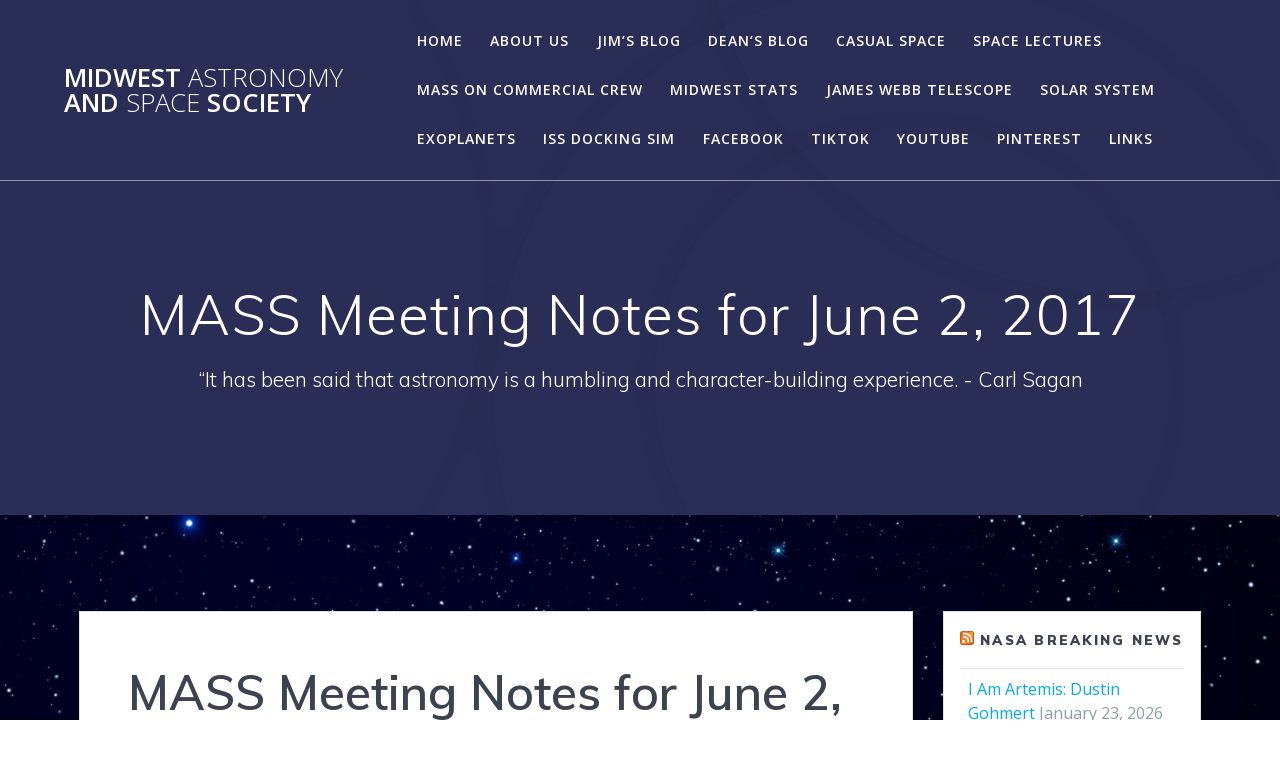

--- FILE ---
content_type: text/html; charset=UTF-8
request_url: https://masscosmos.org/2017/06/mass-meeting-notes-for-june-2-2017/
body_size: 24500
content:
<!DOCTYPE html>
<html dir="ltr" lang="en-US" prefix="og: https://ogp.me/ns#">
<head>
    <meta charset="UTF-8">
    <meta name="viewport" content="width=device-width, initial-scale=1">
    <link rel="profile" href="http://gmpg.org/xfn/11">

	    <script>
        (function (exports, d) {
            var _isReady = false,
                _event,
                _fns = [];

            function onReady(event) {
                d.removeEventListener("DOMContentLoaded", onReady);
                _isReady = true;
                _event = event;
                _fns.forEach(function (_fn) {
                    var fn = _fn[0],
                        context = _fn[1];
                    fn.call(context || exports, window.jQuery);
                });
            }

            function onReadyIe(event) {
                if (d.readyState === "complete") {
                    d.detachEvent("onreadystatechange", onReadyIe);
                    _isReady = true;
                    _event = event;
                    _fns.forEach(function (_fn) {
                        var fn = _fn[0],
                            context = _fn[1];
                        fn.call(context || exports, event);
                    });
                }
            }

            d.addEventListener && d.addEventListener("DOMContentLoaded", onReady) ||
            d.attachEvent && d.attachEvent("onreadystatechange", onReadyIe);

            function domReady(fn, context) {
                if (_isReady) {
                    fn.call(context, _event);
                }

                _fns.push([fn, context]);
            }

            exports.mesmerizeDomReady = domReady;
        })(window, document);
    </script>
	<title>MASS Meeting Notes for June 2, 2017 - Midwest Astronomy and Space Society</title>
	<style>img:is([sizes="auto" i], [sizes^="auto," i]) { contain-intrinsic-size: 3000px 1500px }</style>
	
		<!-- All in One SEO 4.9.3 - aioseo.com -->
	<meta name="description" content="This was our 51st meeting! Again a long 14 weeks between get-togethers. Keith, Silvio, Harry, Dave, Phil, Jim A. and I were in attendance, so it was a great turnout. We were going to shoot for a new Guiness Record for &quot;Number of Topics Discussed&quot; because I had notes for 38 defined topics and 8" />
	<meta name="robots" content="max-image-preview:large" />
	<meta name="author" content="Jim Mueller"/>
	<link rel="canonical" href="https://masscosmos.org/2017/06/mass-meeting-notes-for-june-2-2017/" />
	<meta name="generator" content="All in One SEO (AIOSEO) 4.9.3" />
		<meta property="og:locale" content="en_US" />
		<meta property="og:site_name" content="Midwest Astronomy and Space Society - “It has been said that astronomy is a humbling and character-building experience.  - Carl Sagan" />
		<meta property="og:type" content="article" />
		<meta property="og:title" content="MASS Meeting Notes for June 2, 2017 - Midwest Astronomy and Space Society" />
		<meta property="og:description" content="This was our 51st meeting! Again a long 14 weeks between get-togethers. Keith, Silvio, Harry, Dave, Phil, Jim A. and I were in attendance, so it was a great turnout. We were going to shoot for a new Guiness Record for &quot;Number of Topics Discussed&quot; because I had notes for 38 defined topics and 8" />
		<meta property="og:url" content="https://masscosmos.org/2017/06/mass-meeting-notes-for-june-2-2017/" />
		<meta property="article:published_time" content="2017-06-04T21:59:12+00:00" />
		<meta property="article:modified_time" content="2017-06-04T21:59:12+00:00" />
		<meta name="twitter:card" content="summary" />
		<meta name="twitter:title" content="MASS Meeting Notes for June 2, 2017 - Midwest Astronomy and Space Society" />
		<meta name="twitter:description" content="This was our 51st meeting! Again a long 14 weeks between get-togethers. Keith, Silvio, Harry, Dave, Phil, Jim A. and I were in attendance, so it was a great turnout. We were going to shoot for a new Guiness Record for &quot;Number of Topics Discussed&quot; because I had notes for 38 defined topics and 8" />
		<script type="application/ld+json" class="aioseo-schema">
			{"@context":"https:\/\/schema.org","@graph":[{"@type":"BlogPosting","@id":"https:\/\/masscosmos.org\/2017\/06\/mass-meeting-notes-for-june-2-2017\/#blogposting","name":"MASS Meeting Notes for June 2, 2017 - Midwest Astronomy and Space Society","headline":"MASS Meeting Notes for June 2, 2017","author":{"@id":"https:\/\/masscosmos.org\/author\/jm113c\/#author"},"publisher":{"@id":"https:\/\/masscosmos.org\/#organization"},"image":{"@type":"ImageObject","url":"https:\/\/masscosmos.org\/wp-content\/uploads\/2017\/06\/Arcturus-e1496519686877.jpg","@id":"https:\/\/masscosmos.org\/2017\/06\/mass-meeting-notes-for-june-2-2017\/#articleImage","width":2200,"height":1696},"datePublished":"2017-06-04T21:59:12+00:00","dateModified":"2017-06-04T21:59:12+00:00","inLanguage":"en-US","commentCount":1,"mainEntityOfPage":{"@id":"https:\/\/masscosmos.org\/2017\/06\/mass-meeting-notes-for-june-2-2017\/#webpage"},"isPartOf":{"@id":"https:\/\/masscosmos.org\/2017\/06\/mass-meeting-notes-for-june-2-2017\/#webpage"},"articleSection":"Meetings, Uncategorized"},{"@type":"BreadcrumbList","@id":"https:\/\/masscosmos.org\/2017\/06\/mass-meeting-notes-for-june-2-2017\/#breadcrumblist","itemListElement":[{"@type":"ListItem","@id":"https:\/\/masscosmos.org#listItem","position":1,"name":"Home","item":"https:\/\/masscosmos.org","nextItem":{"@type":"ListItem","@id":"https:\/\/masscosmos.org\/category\/uncategorized\/#listItem","name":"Uncategorized"}},{"@type":"ListItem","@id":"https:\/\/masscosmos.org\/category\/uncategorized\/#listItem","position":2,"name":"Uncategorized","item":"https:\/\/masscosmos.org\/category\/uncategorized\/","nextItem":{"@type":"ListItem","@id":"https:\/\/masscosmos.org\/2017\/06\/mass-meeting-notes-for-june-2-2017\/#listItem","name":"MASS Meeting Notes for June 2, 2017"},"previousItem":{"@type":"ListItem","@id":"https:\/\/masscosmos.org#listItem","name":"Home"}},{"@type":"ListItem","@id":"https:\/\/masscosmos.org\/2017\/06\/mass-meeting-notes-for-june-2-2017\/#listItem","position":3,"name":"MASS Meeting Notes for June 2, 2017","previousItem":{"@type":"ListItem","@id":"https:\/\/masscosmos.org\/category\/uncategorized\/#listItem","name":"Uncategorized"}}]},{"@type":"Organization","@id":"https:\/\/masscosmos.org\/#organization","name":"Midwest Astronomy and Space Society","description":"\u201cIt has been said that astronomy is a humbling and character-building experience.  - Carl Sagan","url":"https:\/\/masscosmos.org\/"},{"@type":"Person","@id":"https:\/\/masscosmos.org\/author\/jm113c\/#author","url":"https:\/\/masscosmos.org\/author\/jm113c\/","name":"Jim Mueller","image":{"@type":"ImageObject","@id":"https:\/\/masscosmos.org\/2017\/06\/mass-meeting-notes-for-june-2-2017\/#authorImage","url":"https:\/\/secure.gravatar.com\/avatar\/2a78c60ed75d049d4d3fa801e08cc31b07b537de144dffe8e3353b39e55428d9?s=96&d=mm&r=g","width":96,"height":96,"caption":"Jim Mueller"}},{"@type":"WebPage","@id":"https:\/\/masscosmos.org\/2017\/06\/mass-meeting-notes-for-june-2-2017\/#webpage","url":"https:\/\/masscosmos.org\/2017\/06\/mass-meeting-notes-for-june-2-2017\/","name":"MASS Meeting Notes for June 2, 2017 - Midwest Astronomy and Space Society","description":"This was our 51st meeting! Again a long 14 weeks between get-togethers. Keith, Silvio, Harry, Dave, Phil, Jim A. and I were in attendance, so it was a great turnout. We were going to shoot for a new Guiness Record for \"Number of Topics Discussed\" because I had notes for 38 defined topics and 8","inLanguage":"en-US","isPartOf":{"@id":"https:\/\/masscosmos.org\/#website"},"breadcrumb":{"@id":"https:\/\/masscosmos.org\/2017\/06\/mass-meeting-notes-for-june-2-2017\/#breadcrumblist"},"author":{"@id":"https:\/\/masscosmos.org\/author\/jm113c\/#author"},"creator":{"@id":"https:\/\/masscosmos.org\/author\/jm113c\/#author"},"datePublished":"2017-06-04T21:59:12+00:00","dateModified":"2017-06-04T21:59:12+00:00"},{"@type":"WebSite","@id":"https:\/\/masscosmos.org\/#website","url":"https:\/\/masscosmos.org\/","name":"Midwest Astronomy and Space Society","description":"\u201cIt has been said that astronomy is a humbling and character-building experience.  - Carl Sagan","inLanguage":"en-US","publisher":{"@id":"https:\/\/masscosmos.org\/#organization"}}]}
		</script>
		<!-- All in One SEO -->

<link rel='dns-prefetch' href='//fonts.googleapis.com' />
<link rel="alternate" type="application/rss+xml" title="Midwest Astronomy and Space Society &raquo; Feed" href="https://masscosmos.org/feed/" />
<link rel="alternate" type="application/rss+xml" title="Midwest Astronomy and Space Society &raquo; Comments Feed" href="https://masscosmos.org/comments/feed/" />
<link rel="alternate" type="application/rss+xml" title="Midwest Astronomy and Space Society &raquo; MASS Meeting Notes for June 2, 2017 Comments Feed" href="https://masscosmos.org/2017/06/mass-meeting-notes-for-june-2-2017/feed/" />
		<!-- This site uses the Google Analytics by MonsterInsights plugin v9.11.1 - Using Analytics tracking - https://www.monsterinsights.com/ -->
							<script src="//www.googletagmanager.com/gtag/js?id=G-28Z7XLLERS"  data-cfasync="false" data-wpfc-render="false" type="text/javascript" async></script>
			<script data-cfasync="false" data-wpfc-render="false" type="text/javascript">
				var mi_version = '9.11.1';
				var mi_track_user = true;
				var mi_no_track_reason = '';
								var MonsterInsightsDefaultLocations = {"page_location":"https:\/\/masscosmos.org\/2017\/06\/mass-meeting-notes-for-june-2-2017\/"};
								if ( typeof MonsterInsightsPrivacyGuardFilter === 'function' ) {
					var MonsterInsightsLocations = (typeof MonsterInsightsExcludeQuery === 'object') ? MonsterInsightsPrivacyGuardFilter( MonsterInsightsExcludeQuery ) : MonsterInsightsPrivacyGuardFilter( MonsterInsightsDefaultLocations );
				} else {
					var MonsterInsightsLocations = (typeof MonsterInsightsExcludeQuery === 'object') ? MonsterInsightsExcludeQuery : MonsterInsightsDefaultLocations;
				}

								var disableStrs = [
										'ga-disable-G-28Z7XLLERS',
									];

				/* Function to detect opted out users */
				function __gtagTrackerIsOptedOut() {
					for (var index = 0; index < disableStrs.length; index++) {
						if (document.cookie.indexOf(disableStrs[index] + '=true') > -1) {
							return true;
						}
					}

					return false;
				}

				/* Disable tracking if the opt-out cookie exists. */
				if (__gtagTrackerIsOptedOut()) {
					for (var index = 0; index < disableStrs.length; index++) {
						window[disableStrs[index]] = true;
					}
				}

				/* Opt-out function */
				function __gtagTrackerOptout() {
					for (var index = 0; index < disableStrs.length; index++) {
						document.cookie = disableStrs[index] + '=true; expires=Thu, 31 Dec 2099 23:59:59 UTC; path=/';
						window[disableStrs[index]] = true;
					}
				}

				if ('undefined' === typeof gaOptout) {
					function gaOptout() {
						__gtagTrackerOptout();
					}
				}
								window.dataLayer = window.dataLayer || [];

				window.MonsterInsightsDualTracker = {
					helpers: {},
					trackers: {},
				};
				if (mi_track_user) {
					function __gtagDataLayer() {
						dataLayer.push(arguments);
					}

					function __gtagTracker(type, name, parameters) {
						if (!parameters) {
							parameters = {};
						}

						if (parameters.send_to) {
							__gtagDataLayer.apply(null, arguments);
							return;
						}

						if (type === 'event') {
														parameters.send_to = monsterinsights_frontend.v4_id;
							var hookName = name;
							if (typeof parameters['event_category'] !== 'undefined') {
								hookName = parameters['event_category'] + ':' + name;
							}

							if (typeof MonsterInsightsDualTracker.trackers[hookName] !== 'undefined') {
								MonsterInsightsDualTracker.trackers[hookName](parameters);
							} else {
								__gtagDataLayer('event', name, parameters);
							}
							
						} else {
							__gtagDataLayer.apply(null, arguments);
						}
					}

					__gtagTracker('js', new Date());
					__gtagTracker('set', {
						'developer_id.dZGIzZG': true,
											});
					if ( MonsterInsightsLocations.page_location ) {
						__gtagTracker('set', MonsterInsightsLocations);
					}
										__gtagTracker('config', 'G-28Z7XLLERS', {"forceSSL":"true","link_attribution":"true"} );
										window.gtag = __gtagTracker;										(function () {
						/* https://developers.google.com/analytics/devguides/collection/analyticsjs/ */
						/* ga and __gaTracker compatibility shim. */
						var noopfn = function () {
							return null;
						};
						var newtracker = function () {
							return new Tracker();
						};
						var Tracker = function () {
							return null;
						};
						var p = Tracker.prototype;
						p.get = noopfn;
						p.set = noopfn;
						p.send = function () {
							var args = Array.prototype.slice.call(arguments);
							args.unshift('send');
							__gaTracker.apply(null, args);
						};
						var __gaTracker = function () {
							var len = arguments.length;
							if (len === 0) {
								return;
							}
							var f = arguments[len - 1];
							if (typeof f !== 'object' || f === null || typeof f.hitCallback !== 'function') {
								if ('send' === arguments[0]) {
									var hitConverted, hitObject = false, action;
									if ('event' === arguments[1]) {
										if ('undefined' !== typeof arguments[3]) {
											hitObject = {
												'eventAction': arguments[3],
												'eventCategory': arguments[2],
												'eventLabel': arguments[4],
												'value': arguments[5] ? arguments[5] : 1,
											}
										}
									}
									if ('pageview' === arguments[1]) {
										if ('undefined' !== typeof arguments[2]) {
											hitObject = {
												'eventAction': 'page_view',
												'page_path': arguments[2],
											}
										}
									}
									if (typeof arguments[2] === 'object') {
										hitObject = arguments[2];
									}
									if (typeof arguments[5] === 'object') {
										Object.assign(hitObject, arguments[5]);
									}
									if ('undefined' !== typeof arguments[1].hitType) {
										hitObject = arguments[1];
										if ('pageview' === hitObject.hitType) {
											hitObject.eventAction = 'page_view';
										}
									}
									if (hitObject) {
										action = 'timing' === arguments[1].hitType ? 'timing_complete' : hitObject.eventAction;
										hitConverted = mapArgs(hitObject);
										__gtagTracker('event', action, hitConverted);
									}
								}
								return;
							}

							function mapArgs(args) {
								var arg, hit = {};
								var gaMap = {
									'eventCategory': 'event_category',
									'eventAction': 'event_action',
									'eventLabel': 'event_label',
									'eventValue': 'event_value',
									'nonInteraction': 'non_interaction',
									'timingCategory': 'event_category',
									'timingVar': 'name',
									'timingValue': 'value',
									'timingLabel': 'event_label',
									'page': 'page_path',
									'location': 'page_location',
									'title': 'page_title',
									'referrer' : 'page_referrer',
								};
								for (arg in args) {
																		if (!(!args.hasOwnProperty(arg) || !gaMap.hasOwnProperty(arg))) {
										hit[gaMap[arg]] = args[arg];
									} else {
										hit[arg] = args[arg];
									}
								}
								return hit;
							}

							try {
								f.hitCallback();
							} catch (ex) {
							}
						};
						__gaTracker.create = newtracker;
						__gaTracker.getByName = newtracker;
						__gaTracker.getAll = function () {
							return [];
						};
						__gaTracker.remove = noopfn;
						__gaTracker.loaded = true;
						window['__gaTracker'] = __gaTracker;
					})();
									} else {
										console.log("");
					(function () {
						function __gtagTracker() {
							return null;
						}

						window['__gtagTracker'] = __gtagTracker;
						window['gtag'] = __gtagTracker;
					})();
									}
			</script>
							<!-- / Google Analytics by MonsterInsights -->
		<script type="text/javascript">
/* <![CDATA[ */
window._wpemojiSettings = {"baseUrl":"https:\/\/s.w.org\/images\/core\/emoji\/16.0.1\/72x72\/","ext":".png","svgUrl":"https:\/\/s.w.org\/images\/core\/emoji\/16.0.1\/svg\/","svgExt":".svg","source":{"concatemoji":"https:\/\/masscosmos.org\/wp-includes\/js\/wp-emoji-release.min.js?ver=6.8.3"}};
/*! This file is auto-generated */
!function(s,n){var o,i,e;function c(e){try{var t={supportTests:e,timestamp:(new Date).valueOf()};sessionStorage.setItem(o,JSON.stringify(t))}catch(e){}}function p(e,t,n){e.clearRect(0,0,e.canvas.width,e.canvas.height),e.fillText(t,0,0);var t=new Uint32Array(e.getImageData(0,0,e.canvas.width,e.canvas.height).data),a=(e.clearRect(0,0,e.canvas.width,e.canvas.height),e.fillText(n,0,0),new Uint32Array(e.getImageData(0,0,e.canvas.width,e.canvas.height).data));return t.every(function(e,t){return e===a[t]})}function u(e,t){e.clearRect(0,0,e.canvas.width,e.canvas.height),e.fillText(t,0,0);for(var n=e.getImageData(16,16,1,1),a=0;a<n.data.length;a++)if(0!==n.data[a])return!1;return!0}function f(e,t,n,a){switch(t){case"flag":return n(e,"\ud83c\udff3\ufe0f\u200d\u26a7\ufe0f","\ud83c\udff3\ufe0f\u200b\u26a7\ufe0f")?!1:!n(e,"\ud83c\udde8\ud83c\uddf6","\ud83c\udde8\u200b\ud83c\uddf6")&&!n(e,"\ud83c\udff4\udb40\udc67\udb40\udc62\udb40\udc65\udb40\udc6e\udb40\udc67\udb40\udc7f","\ud83c\udff4\u200b\udb40\udc67\u200b\udb40\udc62\u200b\udb40\udc65\u200b\udb40\udc6e\u200b\udb40\udc67\u200b\udb40\udc7f");case"emoji":return!a(e,"\ud83e\udedf")}return!1}function g(e,t,n,a){var r="undefined"!=typeof WorkerGlobalScope&&self instanceof WorkerGlobalScope?new OffscreenCanvas(300,150):s.createElement("canvas"),o=r.getContext("2d",{willReadFrequently:!0}),i=(o.textBaseline="top",o.font="600 32px Arial",{});return e.forEach(function(e){i[e]=t(o,e,n,a)}),i}function t(e){var t=s.createElement("script");t.src=e,t.defer=!0,s.head.appendChild(t)}"undefined"!=typeof Promise&&(o="wpEmojiSettingsSupports",i=["flag","emoji"],n.supports={everything:!0,everythingExceptFlag:!0},e=new Promise(function(e){s.addEventListener("DOMContentLoaded",e,{once:!0})}),new Promise(function(t){var n=function(){try{var e=JSON.parse(sessionStorage.getItem(o));if("object"==typeof e&&"number"==typeof e.timestamp&&(new Date).valueOf()<e.timestamp+604800&&"object"==typeof e.supportTests)return e.supportTests}catch(e){}return null}();if(!n){if("undefined"!=typeof Worker&&"undefined"!=typeof OffscreenCanvas&&"undefined"!=typeof URL&&URL.createObjectURL&&"undefined"!=typeof Blob)try{var e="postMessage("+g.toString()+"("+[JSON.stringify(i),f.toString(),p.toString(),u.toString()].join(",")+"));",a=new Blob([e],{type:"text/javascript"}),r=new Worker(URL.createObjectURL(a),{name:"wpTestEmojiSupports"});return void(r.onmessage=function(e){c(n=e.data),r.terminate(),t(n)})}catch(e){}c(n=g(i,f,p,u))}t(n)}).then(function(e){for(var t in e)n.supports[t]=e[t],n.supports.everything=n.supports.everything&&n.supports[t],"flag"!==t&&(n.supports.everythingExceptFlag=n.supports.everythingExceptFlag&&n.supports[t]);n.supports.everythingExceptFlag=n.supports.everythingExceptFlag&&!n.supports.flag,n.DOMReady=!1,n.readyCallback=function(){n.DOMReady=!0}}).then(function(){return e}).then(function(){var e;n.supports.everything||(n.readyCallback(),(e=n.source||{}).concatemoji?t(e.concatemoji):e.wpemoji&&e.twemoji&&(t(e.twemoji),t(e.wpemoji)))}))}((window,document),window._wpemojiSettings);
/* ]]> */
</script>
<style id='wp-emoji-styles-inline-css' type='text/css'>

	img.wp-smiley, img.emoji {
		display: inline !important;
		border: none !important;
		box-shadow: none !important;
		height: 1em !important;
		width: 1em !important;
		margin: 0 0.07em !important;
		vertical-align: -0.1em !important;
		background: none !important;
		padding: 0 !important;
	}
</style>
<link rel='stylesheet' id='wp-block-library-css' href='https://masscosmos.org/wp-includes/css/dist/block-library/style.min.css?ver=6.8.3' type='text/css' media='all' />
<style id='classic-theme-styles-inline-css' type='text/css'>
/*! This file is auto-generated */
.wp-block-button__link{color:#fff;background-color:#32373c;border-radius:9999px;box-shadow:none;text-decoration:none;padding:calc(.667em + 2px) calc(1.333em + 2px);font-size:1.125em}.wp-block-file__button{background:#32373c;color:#fff;text-decoration:none}
</style>
<link rel='stylesheet' id='aioseo/css/src/vue/standalone/blocks/table-of-contents/global.scss-css' href='https://masscosmos.org/wp-content/plugins/all-in-one-seo-pack/dist/Lite/assets/css/table-of-contents/global.e90f6d47.css?ver=4.9.3' type='text/css' media='all' />
<style id='global-styles-inline-css' type='text/css'>
:root{--wp--preset--aspect-ratio--square: 1;--wp--preset--aspect-ratio--4-3: 4/3;--wp--preset--aspect-ratio--3-4: 3/4;--wp--preset--aspect-ratio--3-2: 3/2;--wp--preset--aspect-ratio--2-3: 2/3;--wp--preset--aspect-ratio--16-9: 16/9;--wp--preset--aspect-ratio--9-16: 9/16;--wp--preset--color--black: #000000;--wp--preset--color--cyan-bluish-gray: #abb8c3;--wp--preset--color--white: #ffffff;--wp--preset--color--pale-pink: #f78da7;--wp--preset--color--vivid-red: #cf2e2e;--wp--preset--color--luminous-vivid-orange: #ff6900;--wp--preset--color--luminous-vivid-amber: #fcb900;--wp--preset--color--light-green-cyan: #7bdcb5;--wp--preset--color--vivid-green-cyan: #00d084;--wp--preset--color--pale-cyan-blue: #8ed1fc;--wp--preset--color--vivid-cyan-blue: #0693e3;--wp--preset--color--vivid-purple: #9b51e0;--wp--preset--gradient--vivid-cyan-blue-to-vivid-purple: linear-gradient(135deg,rgba(6,147,227,1) 0%,rgb(155,81,224) 100%);--wp--preset--gradient--light-green-cyan-to-vivid-green-cyan: linear-gradient(135deg,rgb(122,220,180) 0%,rgb(0,208,130) 100%);--wp--preset--gradient--luminous-vivid-amber-to-luminous-vivid-orange: linear-gradient(135deg,rgba(252,185,0,1) 0%,rgba(255,105,0,1) 100%);--wp--preset--gradient--luminous-vivid-orange-to-vivid-red: linear-gradient(135deg,rgba(255,105,0,1) 0%,rgb(207,46,46) 100%);--wp--preset--gradient--very-light-gray-to-cyan-bluish-gray: linear-gradient(135deg,rgb(238,238,238) 0%,rgb(169,184,195) 100%);--wp--preset--gradient--cool-to-warm-spectrum: linear-gradient(135deg,rgb(74,234,220) 0%,rgb(151,120,209) 20%,rgb(207,42,186) 40%,rgb(238,44,130) 60%,rgb(251,105,98) 80%,rgb(254,248,76) 100%);--wp--preset--gradient--blush-light-purple: linear-gradient(135deg,rgb(255,206,236) 0%,rgb(152,150,240) 100%);--wp--preset--gradient--blush-bordeaux: linear-gradient(135deg,rgb(254,205,165) 0%,rgb(254,45,45) 50%,rgb(107,0,62) 100%);--wp--preset--gradient--luminous-dusk: linear-gradient(135deg,rgb(255,203,112) 0%,rgb(199,81,192) 50%,rgb(65,88,208) 100%);--wp--preset--gradient--pale-ocean: linear-gradient(135deg,rgb(255,245,203) 0%,rgb(182,227,212) 50%,rgb(51,167,181) 100%);--wp--preset--gradient--electric-grass: linear-gradient(135deg,rgb(202,248,128) 0%,rgb(113,206,126) 100%);--wp--preset--gradient--midnight: linear-gradient(135deg,rgb(2,3,129) 0%,rgb(40,116,252) 100%);--wp--preset--font-size--small: 13px;--wp--preset--font-size--medium: 20px;--wp--preset--font-size--large: 36px;--wp--preset--font-size--x-large: 42px;--wp--preset--spacing--20: 0.44rem;--wp--preset--spacing--30: 0.67rem;--wp--preset--spacing--40: 1rem;--wp--preset--spacing--50: 1.5rem;--wp--preset--spacing--60: 2.25rem;--wp--preset--spacing--70: 3.38rem;--wp--preset--spacing--80: 5.06rem;--wp--preset--shadow--natural: 6px 6px 9px rgba(0, 0, 0, 0.2);--wp--preset--shadow--deep: 12px 12px 50px rgba(0, 0, 0, 0.4);--wp--preset--shadow--sharp: 6px 6px 0px rgba(0, 0, 0, 0.2);--wp--preset--shadow--outlined: 6px 6px 0px -3px rgba(255, 255, 255, 1), 6px 6px rgba(0, 0, 0, 1);--wp--preset--shadow--crisp: 6px 6px 0px rgba(0, 0, 0, 1);}:where(.is-layout-flex){gap: 0.5em;}:where(.is-layout-grid){gap: 0.5em;}body .is-layout-flex{display: flex;}.is-layout-flex{flex-wrap: wrap;align-items: center;}.is-layout-flex > :is(*, div){margin: 0;}body .is-layout-grid{display: grid;}.is-layout-grid > :is(*, div){margin: 0;}:where(.wp-block-columns.is-layout-flex){gap: 2em;}:where(.wp-block-columns.is-layout-grid){gap: 2em;}:where(.wp-block-post-template.is-layout-flex){gap: 1.25em;}:where(.wp-block-post-template.is-layout-grid){gap: 1.25em;}.has-black-color{color: var(--wp--preset--color--black) !important;}.has-cyan-bluish-gray-color{color: var(--wp--preset--color--cyan-bluish-gray) !important;}.has-white-color{color: var(--wp--preset--color--white) !important;}.has-pale-pink-color{color: var(--wp--preset--color--pale-pink) !important;}.has-vivid-red-color{color: var(--wp--preset--color--vivid-red) !important;}.has-luminous-vivid-orange-color{color: var(--wp--preset--color--luminous-vivid-orange) !important;}.has-luminous-vivid-amber-color{color: var(--wp--preset--color--luminous-vivid-amber) !important;}.has-light-green-cyan-color{color: var(--wp--preset--color--light-green-cyan) !important;}.has-vivid-green-cyan-color{color: var(--wp--preset--color--vivid-green-cyan) !important;}.has-pale-cyan-blue-color{color: var(--wp--preset--color--pale-cyan-blue) !important;}.has-vivid-cyan-blue-color{color: var(--wp--preset--color--vivid-cyan-blue) !important;}.has-vivid-purple-color{color: var(--wp--preset--color--vivid-purple) !important;}.has-black-background-color{background-color: var(--wp--preset--color--black) !important;}.has-cyan-bluish-gray-background-color{background-color: var(--wp--preset--color--cyan-bluish-gray) !important;}.has-white-background-color{background-color: var(--wp--preset--color--white) !important;}.has-pale-pink-background-color{background-color: var(--wp--preset--color--pale-pink) !important;}.has-vivid-red-background-color{background-color: var(--wp--preset--color--vivid-red) !important;}.has-luminous-vivid-orange-background-color{background-color: var(--wp--preset--color--luminous-vivid-orange) !important;}.has-luminous-vivid-amber-background-color{background-color: var(--wp--preset--color--luminous-vivid-amber) !important;}.has-light-green-cyan-background-color{background-color: var(--wp--preset--color--light-green-cyan) !important;}.has-vivid-green-cyan-background-color{background-color: var(--wp--preset--color--vivid-green-cyan) !important;}.has-pale-cyan-blue-background-color{background-color: var(--wp--preset--color--pale-cyan-blue) !important;}.has-vivid-cyan-blue-background-color{background-color: var(--wp--preset--color--vivid-cyan-blue) !important;}.has-vivid-purple-background-color{background-color: var(--wp--preset--color--vivid-purple) !important;}.has-black-border-color{border-color: var(--wp--preset--color--black) !important;}.has-cyan-bluish-gray-border-color{border-color: var(--wp--preset--color--cyan-bluish-gray) !important;}.has-white-border-color{border-color: var(--wp--preset--color--white) !important;}.has-pale-pink-border-color{border-color: var(--wp--preset--color--pale-pink) !important;}.has-vivid-red-border-color{border-color: var(--wp--preset--color--vivid-red) !important;}.has-luminous-vivid-orange-border-color{border-color: var(--wp--preset--color--luminous-vivid-orange) !important;}.has-luminous-vivid-amber-border-color{border-color: var(--wp--preset--color--luminous-vivid-amber) !important;}.has-light-green-cyan-border-color{border-color: var(--wp--preset--color--light-green-cyan) !important;}.has-vivid-green-cyan-border-color{border-color: var(--wp--preset--color--vivid-green-cyan) !important;}.has-pale-cyan-blue-border-color{border-color: var(--wp--preset--color--pale-cyan-blue) !important;}.has-vivid-cyan-blue-border-color{border-color: var(--wp--preset--color--vivid-cyan-blue) !important;}.has-vivid-purple-border-color{border-color: var(--wp--preset--color--vivid-purple) !important;}.has-vivid-cyan-blue-to-vivid-purple-gradient-background{background: var(--wp--preset--gradient--vivid-cyan-blue-to-vivid-purple) !important;}.has-light-green-cyan-to-vivid-green-cyan-gradient-background{background: var(--wp--preset--gradient--light-green-cyan-to-vivid-green-cyan) !important;}.has-luminous-vivid-amber-to-luminous-vivid-orange-gradient-background{background: var(--wp--preset--gradient--luminous-vivid-amber-to-luminous-vivid-orange) !important;}.has-luminous-vivid-orange-to-vivid-red-gradient-background{background: var(--wp--preset--gradient--luminous-vivid-orange-to-vivid-red) !important;}.has-very-light-gray-to-cyan-bluish-gray-gradient-background{background: var(--wp--preset--gradient--very-light-gray-to-cyan-bluish-gray) !important;}.has-cool-to-warm-spectrum-gradient-background{background: var(--wp--preset--gradient--cool-to-warm-spectrum) !important;}.has-blush-light-purple-gradient-background{background: var(--wp--preset--gradient--blush-light-purple) !important;}.has-blush-bordeaux-gradient-background{background: var(--wp--preset--gradient--blush-bordeaux) !important;}.has-luminous-dusk-gradient-background{background: var(--wp--preset--gradient--luminous-dusk) !important;}.has-pale-ocean-gradient-background{background: var(--wp--preset--gradient--pale-ocean) !important;}.has-electric-grass-gradient-background{background: var(--wp--preset--gradient--electric-grass) !important;}.has-midnight-gradient-background{background: var(--wp--preset--gradient--midnight) !important;}.has-small-font-size{font-size: var(--wp--preset--font-size--small) !important;}.has-medium-font-size{font-size: var(--wp--preset--font-size--medium) !important;}.has-large-font-size{font-size: var(--wp--preset--font-size--large) !important;}.has-x-large-font-size{font-size: var(--wp--preset--font-size--x-large) !important;}
:where(.wp-block-post-template.is-layout-flex){gap: 1.25em;}:where(.wp-block-post-template.is-layout-grid){gap: 1.25em;}
:where(.wp-block-columns.is-layout-flex){gap: 2em;}:where(.wp-block-columns.is-layout-grid){gap: 2em;}
:root :where(.wp-block-pullquote){font-size: 1.5em;line-height: 1.6;}
</style>
<link rel='stylesheet' id='wp-components-css' href='https://masscosmos.org/wp-includes/css/dist/components/style.min.css?ver=6.8.3' type='text/css' media='all' />
<link rel='stylesheet' id='godaddy-styles-css' href='https://masscosmos.org/wp-content/mu-plugins/vendor/wpex/godaddy-launch/includes/Dependencies/GoDaddy/Styles/build/latest.css?ver=2.0.2' type='text/css' media='all' />
<link rel='stylesheet' id='simple-location-css' href='https://masscosmos.org/wp-content/plugins/simple-location/css/location.min.css?ver=5.0.23' type='text/css' media='all' />
<link rel='stylesheet' id='mesmerize-style-css' href='https://masscosmos.org/wp-content/themes/mesmerize/style.min.css?ver=1.6.158' type='text/css' media='all' />
<style id='mesmerize-style-inline-css' type='text/css'>
img.logo.dark, img.custom-logo{width:auto;max-height:70px !important;}
/** cached kirki style */@media screen and (min-width: 768px){.header-homepage{background-position:center center;}}.header-homepage:not(.header-slide).color-overlay:before{background:#000000;}.header-homepage:not(.header-slide) .background-overlay,.header-homepage:not(.header-slide).color-overlay::before{opacity:0;}.header.color-overlay:before{background:#000000;}.header .background-overlay,.header.color-overlay::before{opacity:0.6;}.header.color-overlay:after{filter:invert(0%) ;}.header-homepage .header-description-row{padding-top:14%;padding-bottom:14%;}.inner-header-description{padding-top:8%;padding-bottom:8%;}.mesmerize-front-page .navigation-bar.bordered{border-bottom-color:rgba(255, 255, 255, 0.5);border-bottom-width:1px;border-bottom-style:solid;}.mesmerize-inner-page .navigation-bar.bordered{border-bottom-color:rgba(255, 255, 255, 0.5);border-bottom-width:1px;border-bottom-style:solid;}@media screen and (max-width:767px){.header-homepage .header-description-row{padding-top:10%;padding-bottom:10%;}}@media only screen and (min-width: 768px){.header-content .align-holder{width:85%!important;}.inner-header-description{text-align:center!important;}}
</style>
<link rel='stylesheet' id='mesmerize-style-bundle-css' href='https://masscosmos.org/wp-content/themes/mesmerize/assets/css/theme.bundle.min.css?ver=1.6.158' type='text/css' media='all' />
<link rel='stylesheet' id='mesmerize-fonts-css' href="" data-href='https://fonts.googleapis.com/css?family=Open+Sans%3A300%2C400%2C600%2C700%7CMuli%3A300%2C300italic%2C400%2C400italic%2C600%2C600italic%2C700%2C700italic%2C900%2C900italic%7CPlayfair+Display%3A400%2C400italic%2C700%2C700italic&#038;subset=latin%2Clatin-ext&#038;display=swap' type='text/css' media='all' />
<script type="text/javascript" src="https://masscosmos.org/wp-content/plugins/google-analytics-for-wordpress/assets/js/frontend-gtag.min.js?ver=9.11.1" id="monsterinsights-frontend-script-js" async="async" data-wp-strategy="async"></script>
<script data-cfasync="false" data-wpfc-render="false" type="text/javascript" id='monsterinsights-frontend-script-js-extra'>/* <![CDATA[ */
var monsterinsights_frontend = {"js_events_tracking":"true","download_extensions":"doc,pdf,ppt,zip,xls,docx,pptx,xlsx","inbound_paths":"[{\"path\":\"\\\/go\\\/\",\"label\":\"affiliate\"},{\"path\":\"\\\/recommend\\\/\",\"label\":\"affiliate\"}]","home_url":"https:\/\/masscosmos.org","hash_tracking":"false","v4_id":"G-28Z7XLLERS"};/* ]]> */
</script>
<script type="text/javascript" src="https://masscosmos.org/wp-includes/js/jquery/jquery.min.js?ver=3.7.1" id="jquery-core-js"></script>
<script type="text/javascript" src="https://masscosmos.org/wp-includes/js/jquery/jquery-migrate.min.js?ver=3.4.1" id="jquery-migrate-js"></script>
<script type="text/javascript" id="jquery-js-after">
/* <![CDATA[ */
    
        (function () {
            function setHeaderTopSpacing() {

                setTimeout(function() {
                  var headerTop = document.querySelector('.header-top');
                  var headers = document.querySelectorAll('.header-wrapper .header,.header-wrapper .header-homepage');

                  for (var i = 0; i < headers.length; i++) {
                      var item = headers[i];
                      item.style.paddingTop = headerTop.getBoundingClientRect().height + "px";
                  }

                    var languageSwitcher = document.querySelector('.mesmerize-language-switcher');

                    if(languageSwitcher){
                        languageSwitcher.style.top = "calc( " +  headerTop.getBoundingClientRect().height + "px + 1rem)" ;
                    }
                    
                }, 100);

             
            }

            window.addEventListener('resize', setHeaderTopSpacing);
            window.mesmerizeSetHeaderTopSpacing = setHeaderTopSpacing
            mesmerizeDomReady(setHeaderTopSpacing);
        })();
    
    
/* ]]> */
</script>
<link rel="https://api.w.org/" href="https://masscosmos.org/wp-json/" /><link rel="alternate" title="JSON" type="application/json" href="https://masscosmos.org/wp-json/wp/v2/posts/289" /><link rel="EditURI" type="application/rsd+xml" title="RSD" href="https://masscosmos.org/xmlrpc.php?rsd" />
<meta name="generator" content="WordPress 6.8.3" />
<link rel='shortlink' href='https://masscosmos.org/?p=289' />
<link rel="alternate" title="oEmbed (JSON)" type="application/json+oembed" href="https://masscosmos.org/wp-json/oembed/1.0/embed?url=https%3A%2F%2Fmasscosmos.org%2F2017%2F06%2Fmass-meeting-notes-for-june-2-2017%2F" />
<link rel="alternate" title="oEmbed (XML)" type="text/xml+oembed" href="https://masscosmos.org/wp-json/oembed/1.0/embed?url=https%3A%2F%2Fmasscosmos.org%2F2017%2F06%2Fmass-meeting-notes-for-june-2-2017%2F&#038;format=xml" />
    <script type="text/javascript" data-name="async-styles">
        (function () {
            var links = document.querySelectorAll('link[data-href]');
            for (var i = 0; i < links.length; i++) {
                var item = links[i];
                item.href = item.getAttribute('data-href')
            }
        })();
    </script>
	<style type="text/css">.recentcomments a{display:inline !important;padding:0 !important;margin:0 !important;}</style><style type="text/css" id="custom-background-css">
body.custom-background { background-image: url("https://masscosmos.org/wp-content/uploads/2015/11/website-back_space.png"); background-position: left top; background-size: cover; background-repeat: no-repeat; background-attachment: fixed; }
</style>
	<link rel="icon" href="https://masscosmos.org/wp-content/uploads/2020/03/cropped-MassLogo2020-12-32x32.png" sizes="32x32" />
<link rel="icon" href="https://masscosmos.org/wp-content/uploads/2020/03/cropped-MassLogo2020-12-192x192.png" sizes="192x192" />
<link rel="apple-touch-icon" href="https://masscosmos.org/wp-content/uploads/2020/03/cropped-MassLogo2020-12-180x180.png" />
<meta name="msapplication-TileImage" content="https://masscosmos.org/wp-content/uploads/2020/03/cropped-MassLogo2020-12-270x270.png" />
	<style id="page-content-custom-styles">
			</style>
	        <style data-name="header-shapes">
            .header.color-overlay:after {background:url(https://masscosmos.org/wp-content/themes/mesmerize/assets/images/header-shapes/circles.png) center center/ cover no-repeat}        </style>
            <style data-name="background-content-colors">
        .mesmerize-inner-page .page-content,
        .mesmerize-inner-page .content,
        .mesmerize-front-page.mesmerize-content-padding .page-content {
            background-color: transparent;
        }
    </style>
    </head>

<body class="wp-singular post-template-default single single-post postid-289 single-format-standard custom-background wp-theme-mesmerize overlap-first-section mesmerize-inner-page">
<style>
.screen-reader-text[href="#page-content"]:focus {
   background-color: #f1f1f1;
   border-radius: 3px;
   box-shadow: 0 0 2px 2px rgba(0, 0, 0, 0.6);
   clip: auto !important;
   clip-path: none;
   color: #21759b;

}
</style>
<a class="skip-link screen-reader-text" href="#page-content">Skip to content</a>

<div  id="page-top" class="header-top">
		<div class="navigation-bar bordered"  data-sticky='0'  data-sticky-mobile='1'  data-sticky-to='top' >
    <div class="navigation-wrapper ">
    	<div class="row basis-auto">
	        <div class="logo_col col-xs col-sm-fit">
	            <a class="text-logo" data-type="group"  data-dynamic-mod="true" href="https://masscosmos.org/">Midwest<span style="font-weight: 300;" class="span12"> Astronomy</span> and<span style="font-weight: 300;" class="span12"> Space</span> Society</a>	        </div>
	        <div class="main_menu_col col-xs">
	            <div id="mainmenu_container" class="row"><ul id="main_menu" class="active-line-bottom main-menu dropdown-menu"><li id="menu-item-73" class="menu-item menu-item-type-custom menu-item-object-custom menu-item-home menu-item-73"><a href="https://masscosmos.org/">Home</a></li>
<li id="menu-item-65" class="menu-item menu-item-type-post_type menu-item-object-page menu-item-65"><a href="https://masscosmos.org/about-us/">About us</a></li>
<li id="menu-item-37" class="menu-item menu-item-type-custom menu-item-object-custom menu-item-37"><a href="http://masscosmos.blogspot.com/">Jim&#8217;s Blog</a></li>
<li id="menu-item-183" class="menu-item menu-item-type-custom menu-item-object-custom menu-item-183"><a href="http://ask-astro.blogspot.com/">Dean&#8217;s Blog</a></li>
<li id="menu-item-660" class="menu-item menu-item-type-custom menu-item-object-custom menu-item-660"><a href="https://www.bethmund.com/podcast">Casual Space</a></li>
<li id="menu-item-123" class="menu-item menu-item-type-post_type menu-item-object-page menu-item-123"><a href="https://masscosmos.org/space-lectures/">Space Lectures</a></li>
<li id="menu-item-101" class="menu-item menu-item-type-post_type menu-item-object-page menu-item-101"><a href="https://masscosmos.org/about-us/commercial-crew/">MASS on Commercial Crew</a></li>
<li id="menu-item-638" class="menu-item menu-item-type-post_type menu-item-object-page menu-item-638"><a href="https://masscosmos.org/midwest-astronomy-stats/">Midwest Stats</a></li>
<li id="menu-item-1386" class="menu-item menu-item-type-custom menu-item-object-custom menu-item-1386"><a href="https://science.nasa.gov/mission/webb/">James Webb Telescope</a></li>
<li id="menu-item-752" class="menu-item menu-item-type-custom menu-item-object-custom menu-item-752"><a href="https://solarsystem.nasa.gov/solar-system/our-solar-system/overview/">Solar System</a></li>
<li id="menu-item-782" class="menu-item menu-item-type-custom menu-item-object-custom menu-item-782"><a href="https://exoplanets.nasa.gov/">Exoplanets</a></li>
<li id="menu-item-778" class="menu-item menu-item-type-custom menu-item-object-custom menu-item-778"><a href="https://iss-sim.spacex.com/">ISS Docking Sim</a></li>
<li id="menu-item-714" class="menu-item menu-item-type-custom menu-item-object-custom menu-item-714"><a href="https://www.facebook.com/groups/masscosmos">Facebook</a></li>
<li id="menu-item-1492" class="menu-item menu-item-type-custom menu-item-object-custom menu-item-1492"><a href="https://www.tiktok.com/@masscosmos">TikTok</a></li>
<li id="menu-item-1133" class="menu-item menu-item-type-custom menu-item-object-custom menu-item-1133"><a href="https://www.youtube.com/channel/UCfbOfUvWZo397iOc2Ag7q-g">Youtube</a></li>
<li id="menu-item-1493" class="menu-item menu-item-type-custom menu-item-object-custom menu-item-1493"><a href="https://www.pinterest.com/masscosmos/">Pinterest</a></li>
<li id="menu-item-76" class="menu-item menu-item-type-post_type menu-item-object-page menu-item-76"><a href="https://masscosmos.org/links/">Links</a></li>
</ul></div>    <a href="#" data-component="offcanvas" data-target="#offcanvas-wrapper" data-direction="right" data-width="300px" data-push="false">
        <div class="bubble"></div>
        <i class="fa fa-bars"></i>
    </a>
    <div id="offcanvas-wrapper" class="hide force-hide  offcanvas-right">
        <div class="offcanvas-top">
            <div class="logo-holder">
                <a class="text-logo" data-type="group"  data-dynamic-mod="true" href="https://masscosmos.org/">Midwest<span style="font-weight: 300;" class="span12"> Astronomy</span> and<span style="font-weight: 300;" class="span12"> Space</span> Society</a>            </div>
        </div>
        <div id="offcanvas-menu" class="menu-mass-menu-container"><ul id="offcanvas_menu" class="offcanvas_menu"><li class="menu-item menu-item-type-custom menu-item-object-custom menu-item-home menu-item-73"><a href="https://masscosmos.org/">Home</a></li>
<li class="menu-item menu-item-type-post_type menu-item-object-page menu-item-65"><a href="https://masscosmos.org/about-us/">About us</a></li>
<li class="menu-item menu-item-type-custom menu-item-object-custom menu-item-37"><a href="http://masscosmos.blogspot.com/">Jim&#8217;s Blog</a></li>
<li class="menu-item menu-item-type-custom menu-item-object-custom menu-item-183"><a href="http://ask-astro.blogspot.com/">Dean&#8217;s Blog</a></li>
<li class="menu-item menu-item-type-custom menu-item-object-custom menu-item-660"><a href="https://www.bethmund.com/podcast">Casual Space</a></li>
<li class="menu-item menu-item-type-post_type menu-item-object-page menu-item-123"><a href="https://masscosmos.org/space-lectures/">Space Lectures</a></li>
<li class="menu-item menu-item-type-post_type menu-item-object-page menu-item-101"><a href="https://masscosmos.org/about-us/commercial-crew/">MASS on Commercial Crew</a></li>
<li class="menu-item menu-item-type-post_type menu-item-object-page menu-item-638"><a href="https://masscosmos.org/midwest-astronomy-stats/">Midwest Stats</a></li>
<li class="menu-item menu-item-type-custom menu-item-object-custom menu-item-1386"><a href="https://science.nasa.gov/mission/webb/">James Webb Telescope</a></li>
<li class="menu-item menu-item-type-custom menu-item-object-custom menu-item-752"><a href="https://solarsystem.nasa.gov/solar-system/our-solar-system/overview/">Solar System</a></li>
<li class="menu-item menu-item-type-custom menu-item-object-custom menu-item-782"><a href="https://exoplanets.nasa.gov/">Exoplanets</a></li>
<li class="menu-item menu-item-type-custom menu-item-object-custom menu-item-778"><a href="https://iss-sim.spacex.com/">ISS Docking Sim</a></li>
<li class="menu-item menu-item-type-custom menu-item-object-custom menu-item-714"><a href="https://www.facebook.com/groups/masscosmos">Facebook</a></li>
<li class="menu-item menu-item-type-custom menu-item-object-custom menu-item-1492"><a href="https://www.tiktok.com/@masscosmos">TikTok</a></li>
<li class="menu-item menu-item-type-custom menu-item-object-custom menu-item-1133"><a href="https://www.youtube.com/channel/UCfbOfUvWZo397iOc2Ag7q-g">Youtube</a></li>
<li class="menu-item menu-item-type-custom menu-item-object-custom menu-item-1493"><a href="https://www.pinterest.com/masscosmos/">Pinterest</a></li>
<li class="menu-item menu-item-type-post_type menu-item-object-page menu-item-76"><a href="https://masscosmos.org/links/">Links</a></li>
</ul></div>
            </div>
    	        </div>
	    </div>
    </div>
</div>
</div>

<div id="page" class="site">
    <div class="header-wrapper">
        <div  class='header  color-overlay' style='; background:#6a73da'>
            								    <div class="inner-header-description gridContainer">
        <div class="row header-description-row">
    <div class="col-xs col-xs-12">
        <h1 class="hero-title">
            MASS Meeting Notes for June 2, 2017        </h1>
                    <p class="header-subtitle">“It has been said that astronomy is a humbling and character-building experience.  - Carl Sagan</p>
            </div>
        </div>
    </div>
        <script>
		if (window.mesmerizeSetHeaderTopSpacing) {
			window.mesmerizeSetHeaderTopSpacing();
		}
    </script>
                        </div>
    </div>
    <div id='page-content' class="content post-page">
        <div class="gridContainer">
            <div class="row">
                <div class="col-xs-12 col-sm-8 col-md-9">
                    <div class="post-item">
						<div id="post-289"class="post-289 post type-post status-publish format-standard hentry category-meetings category-uncategorized">

    <div class="post-content-single">

        <h2 class="h1">MASS Meeting Notes for June 2, 2017</h2>

        

<div class="post-meta muted">

  <i class="font-icon-post fa fa-user"></i>
  <a href="https://masscosmos.org/author/jm113c/" title="Posts by Jim Mueller" rel="author">Jim Mueller</a>
  &nbsp;&nbsp;<i class="font-icon-post fa fa-folder-o"></i>
  <a href="https://masscosmos.org/category/meetings/" rel="category tag">Meetings</a> <a href="https://masscosmos.org/category/uncategorized/" rel="category tag">Uncategorized</a>
  &nbsp;&nbsp;<i class="font-icon-post fa fa-calendar"></i>
  <span class="post-date">June 4, 2017</span>


  &nbsp;|&nbsp;<i class="font-icon-post fa fa-comment-o"></i>
  <span>1</span>
</div>

        <div class="post-content-inner">

            <p>This was our 51st meeting! Again a long 14 weeks between get-togethers. Keith, Silvio, Harry, Dave, Phil, Jim A. and I were in attendance, so it was a great turnout. We were going to shoot for a new Guiness Record for &#8220;Number of Topics Discussed&#8221; because I had notes for 38 defined topics and 8 preliminary discussion topics. Unfortunately, technical problems playing the CBS 60 Minutes video segment about the Curiosity rover on my computer, stole too much time from the meeting. Fortunately, my wife Carol located the video on her Iphone and I switched the AppleTV with my computer and AirPlayed the clip. Carol is now a unanamous candidate for our technical support staff. Even with the delays, we discussed 8 preliminary topics and 13 defined topics.<br />
Preliminary items included:</p>
<ul>
<li><strong>My daughter Jen and I recently went to the Adler planetarium for members day</strong> &#8211; We got to see the 20&#8243; Doanne Observatory telescope but because the line for viewing was so long we decided not to take a peek at Jupiter with it. Staff was very friendly and because it was at the end of their program they gave us their picture of how the light from the star Arcturus was gathered by the Yerkes Observatory in
<div id="attachment_294" style="width: 452px" class="wp-caption aligncenter"><a href="https://masscosmos.org/wp-content/uploads/2017/06/Arcturus-e1496519686877.jpg"><img fetchpriority="high" decoding="async" aria-describedby="caption-attachment-294" class="wp-image-294" src="https://masscosmos.org/wp-content/uploads/2017/06/Arcturus-e1496519686877-300x231.jpg" alt="" width="442" height="341" srcset="https://masscosmos.org/wp-content/uploads/2017/06/Arcturus-e1496519686877-300x231.jpg 300w, https://masscosmos.org/wp-content/uploads/2017/06/Arcturus-e1496519686877-768x592.jpg 768w, https://masscosmos.org/wp-content/uploads/2017/06/Arcturus-e1496519686877-1024x789.jpg 1024w, https://masscosmos.org/wp-content/uploads/2017/06/Arcturus-e1496519686877-649x500.jpg 649w" sizes="(max-width: 442px) 100vw, 442px" /></a><p id="caption-attachment-294" class="wp-caption-text">How Arcturus Turned the Lights on at the Century of Progress</p></div>
<p>Wisconsin, transmitted over Western Union lines to Adler and then used to turn the lights on at the 1933 Century of Progress World&#8217;s Fair in Chicago. The significance of Arcturus is that it was thought to be 40 light years away and that meant the light left the star in 1893 when the previous World&#8217;s Fair was held in Chicago. Everyone at our MASS meeting was interested in researching a trip to Yerkes for the group this Summer.</li>
<li><strong>Phil&#8217;s trip to Kennedy Space Center</strong> &#8211; Phil and his family really enjoyed their visit and had a &#8220;Lunch with an Astronaut&#8221; event but the weather did not cooperate for their Delta rocket launch. The upcoming Falcon Heavy launch in October of this year should be fantastic because it will be the largest rocket since the Saturn 5&#8217;s that launched astronauts to the moon in the 1960&#8217;s and 1970&#8217;s.</li>
<li><strong>Neil De Grasse Tyson&#8217;s new book &#8220;Astrophysics for People in a Hurry&#8221;</strong> &#8211; Both Dave and Jim A. have already purchased the book and they say it is a great read and a handy resource. I&#8217;m anxious to get a copy and see if it has potential as a text book for future MASS meeting group discussions.</li>
<li><strong>My review of Gene Cernan&#8217;s documentary &#8220;Last Man On The Moon&#8221; on Netflix</strong> &#8211; Cernan was disappointed that he shorted his family life by being an astronaut, after being on the moon he continued a busy touring schedule which led to his divorce. He traced his daughter Tracy&#8217;s initials, TDC,  into the moon dust before he entered the LEM to make up in a small way for some of the bonding time he missed with her when she was a child. I wonder if the initials survived the blast from the rocket exhaust. He later went into ranching and looked quite affluent with his new wife. I was disappointed that the show didn’t get into his opinions on where the US space program show put its future energies.</li>
<li>As a side note, I was disappointed that the <strong>US doesn&#8217;t celebrate Alan Shepard&#8217;s inaugural flight into space, May 5, 1961</strong>, as much as they do the Cinco De Mayo holiday. The Russians make a very big deal of Yuri Gagarin&#8217;s first launch into space. I know Shepard&#8217;s flight was sub-orbital but at least he landed in his capsule. Gagarin, by design, ejected and landed on a parachute separate from the capsule. If you ever look at those early capsules, it is amazing anyone could stay in them for more than 5 minutes.</li>
<li>I went to an interesting talk by <strong>Beth Mund at the Villa Park Library about the movie &#8220;Hidden Figures&#8221;</strong>. Beth is a very good speaker and worked for NASA in the public relations department of the Johnson Space Center in Houston. She also attended &#8220;Space Camp&#8221; in Huntsville, Alabama as a child and later came back as an adult instructor. I knew she and I would have a lot in common when I saw that her business card identifies her as a speaker/writer/space geek. I look forward to her return to the library to give a talk on the &#8220;Myths of the International Space Station&#8221; on June 28. She now lives in the western suburbs and I hope I can get her and her husband who also worked for NASA to attend a MASS meeting sometime.</li>
<li>My <strong>trip down memory lane</strong> included a display of an enormous 6.5 ft x 6 ft war game I had designed when I was a sophomore in high school. It contains 14,000 hand drawn hexagons to represent the European Theater of World War II and is similar to other games from a company called Avalon Hill. I created it during my Spring vacation week in 1965. The second part of the trip down memory lane was 50 years of Sky &amp; Telescope magazine that I have saved <a href="https://masscosmos.org/wp-content/uploads/2017/06/OldST.jpg"><img decoding="async" class="aligncenter size-medium wp-image-296" src="https://masscosmos.org/wp-content/uploads/2017/06/OldST-231x300.jpg" alt="" width="231" height="300" srcset="https://masscosmos.org/wp-content/uploads/2017/06/OldST-231x300.jpg 231w, https://masscosmos.org/wp-content/uploads/2017/06/OldST-768x996.jpg 768w, https://masscosmos.org/wp-content/uploads/2017/06/OldST-789x1024.jpg 789w, https://masscosmos.org/wp-content/uploads/2017/06/OldST-385x500.jpg 385w, https://masscosmos.org/wp-content/uploads/2017/06/OldST.jpg 1696w" sizes="(max-width: 231px) 100vw, 231px" /></a>starting with the September 1966 issue to the present day. Only 1 issue is missing. I anxiously await the opportunity to transfer the 250 lbs of magazines to the back seat of Dean&#8217;s car. The Fall of 1966 is when my parents  purchased an 8&#8243; Cave-Astrola telescope for me from a furniture store on the north side of Milwaukee and I started my subscription.</li>
</ul>
<p>Our defined topics began with,</p>
<ol>
<li><a href="http://www.cnn.com/2017/05/07/us/air-force-x-37b-landing-trnd/"><strong>Mysterious space plane lands</strong></a> &#8211; the X-37B landed successfully Sunday, April 7 after 718 days in space, almost 2 years, creating a sonic boom over Florida. The Air Force says the reusable plane “performs risk reduction, experimentation and concept of operations development for reusable space vehicle technologies.(?) Whatever that means. Preparations are starting for a fifth launch of the plane later in 2017.</li>
<li> <a href="https://www.theguardian.com/science/2017/jun/01/microsoft-co-founder-launches-worlds-biggest-plane"><strong>Largest plane unveiled</strong> </a>&#8211; Paul Allen of MicroSoft built Stratolaunch with a 385 ft wingspan and a height of 50 ft. It weighs in at 500,000 lbs and can hold 250,000 lbs of fuel and a 550,000 lbs of rocket, for a combined total of 1.3 million lbs. The plane with use Orbital ATK&#8217;s Pegasus rocket to launch a 1000 lb satellite into orbit after flying the rocket to 35,000-40,000 ft. The plane was built by Scaled Composites which is the company formed by Burt Rutan that created SpaceShipOne which won the $10 million Ansari X Prize in Oct 2004 for sending people into space twice within a 2 week span with a reusable spacecraft.</li>
<li><a href="https://www.theverge.com/2017/5/24/15685196/darpa-xs-1-program-reusable-spaceplane-boeing-phantom-express"><strong>Boeing to build new DARPA Space Plane</strong></a> &#8211; XS-1 is to be built 2020&#8217;s. It is intended to be a short time-line launch to orbit vehicle that will fly the externally mounted rocket to a sub-orbital height, detach the rocket which will take the satellite to orbit, while the plane returns to a runway landing.</li>
<li><a href="http://www.astronomy.com/news/2017/01/interactive-satellite-chart"><strong>Interactive chart of satellites</strong> </a>&#8211; click on &#8220;interactive chart&#8221; to bring up the animation screen. There are 1300 currently orbiting earth in the display. Toward the top of chart is lower orbits. It is amazing what the size of ISS is compared to other satellites.  Keyhole spy satellites are the next largest objects. You have to scroll down lower in the chart to display geosynchronous satellites. You can see all 4 positioning satellites systems (US-GPS, European-Gallileo, Russian-Glonass and Chinese-Beidou) just below the geosynchronous ones. Pressing the space bar sets the satellites in motion moving up and down to show  their elliptical orbits.</li>
<li><a href="https://www.youtube.com/watch?v=LUO5HO0C8qc"><strong>Steven Colbert in a Starliner capsule</strong></a> &#8211; great 8 min video from his show; Aired the night of our February 24 MASS meeting where we showed the new blue spacesuits of Boeing. During the video he breaks a switch off the capsule to the chagrin of Chris Ferguson. Ferguson piloted last shuttle, STS-135, in July 2011 when we had our first MASS meeting which will soon be 6 years ago. Absence of US launching their own astronauts from US soil is longer than any previous gap between US manned space programs and longer than the Civil War (4 yrs 1 mo) or World War II (6 yrs, which is 2 yrs 3 mo longer than US involvement in the war). On July 8, 2017 it will be 6 yrs since last shuttle. On MASS meeting date of June 2<span style="font-size: 16.25px; line-height: 24.375px;">, </span>2017, the span without a launch from US soil is 2156 days. The Mercury-Gemini gap was 678 days, Gemini-Apollo gap was 700 days, Apollo-Shuttle was 2098 days if you count the Apollo/Soyuz mission as an Apollo capsule launch, SkyLab-Shuttle gap was 2704 days, if you don’t count the Apollo/Soyuz mission. The earliest first commercial crew scheduled flight is SpaceX’s in May 2018. This would be a 2503 day gap from the last shuttle launch to May 15, 2018.</li>
<li><a href="https://www.nasaspaceflight.com/2017/04/commercial-crew-tight-achievable-timeline-2018/"><strong>Commercial Crew schedule is agressive but doable</strong> </a>&#8211; In the April 7, 2017 story, they say that at end of shuttle program the &#8220;Loss of Crew&#8221; (LOC) risk was 1 in 65. It was first mandated that the new Commercial Crew capsules being developed were to be 10 times safer (1 in 650 LOC risk) but that was found to be unrealistic. So a risk of 1 in 270 was accepted as the goal. Boeing’s schedule is for an uncrewed Starliner flight in June 2018 with crewed demo flight in August 2018. SpaceX&#8217;s plans an uncrewed Dragon flight has recently slipped by 4 months from November 2017 to March 2018. Their crewed demo flight is still listed as May 2018. The most optimistic MASS Prize guesses coming up soon (Jim A. guessed Aug 2, 2017, Carol guessed Aug 29 and Kevin guessed Sep 26).</li>
<li><a href="https://www.nasa.gov/feature/record-breaking-nasa-astronaut-peggy-whitson-sets-new-record-for-time-in-space"><strong>Soyuz capsule lands earlier in the day</strong> </a>&#8211; A Russian and a Frenchman were inside the Soyuz. Russia has dropped to only a maximum of 2 people on ISS to save money. Peggy Whitson of the US got the OK to stay aboard and extend her mission by 3 months. She has set the US total time in space record and will have over 650 days in space when she returns in September. The Russian record is 878 days and the current Russian on ISS with her has 7 more days than her. So she will never catch him on this mission. But this will be the first time that the ISS has more Americans on board than Russians (2 to 1).</li>
<li><strong><a href="https://play.google.com/store/books/details?id=Yd99BAAAQBAJ&amp;source=productsearch&amp;utm_source=HA_Desktop_US&amp;utm_medium=SEM&amp;utm_campaign=PLA&amp;pcampaignid=MKTAD0930BO1&amp;gclid=CKmq9OfgpNQCFVGYgQodhLYA4g&amp;gclsrc=ds&amp;dclid=CLnpgujgpNQCFdZJDAod1rkF3g">Book &#8220;Elon Musk &#8211; Tesla, SpaceX and the Quest for a Fantastic Future&#8221;</a> </strong> &#8211; He is a strange guy and I have less confidence in his stability to see some of his goals to completion after reading the book. He has too many radical new projects and seems less likely to retain good people. Musk just quit Trump’s advisory council over Trump’s leaving of the Paris climate accord.</li>
<li><strong>Lunar X prize</strong> &#8211; Originally set up in 2007 for competitors to land robots on Moon by 2012 but deadline has been pushed back several times. Currently the deadline is for the launches to occur before the end of 2017. <a href="http://spectrum.ieee.org/tech-talk/aerospace/space-flight/five-teams-move-forward-in-google-lunar-xprize-moon-race?utm_source=feedburner&amp;utm_medium=feed&amp;utm_campaign=Feed%3A+IeeeSpectrum+(IEEE+Spectrum)">Five teams have advanced to last stage</a>: 1) <strong>SpaceIL</strong> (non profit from Israel), 2) <strong>Moon Express</strong> (lunar resources company from US), 3) <strong>Synergy Moon</strong> (international aiming for cost effective space exploration), 4) <a href="http://www.planetary.org/blogs/guest-blogs/2016/1201-teamindus-announces-isro-launch-contract.html"><strong>Team Indus</strong></a> (for profit from India) and 5) <strong>Hakuto</strong> (Japan firm interested in lunar resources). All have signed launch contracts. SpaceIL on Falcon9, Team Indus on Indian Polar Launch vehicle, Hakuto will hop a ride with Team Indus, Moon Express on the Electron rocket from Rocket Lab USA (This rocket just launched. See following #10 Electron rocket article) and Synergy Moon on a rocket from Interorbital Systems (never launched). Absent are Part Time Scientists from Germany which didn’t get their launch in time and Astrobotic (US team) who deferred to a later launch in 2019 to increase their chance of success. The first team to land on the moon and transmit video back to earth and move 500 meters across surface will win $20 million. The runner up will win $5 million. TeamIndus alone has a specific launch window of Dec 28, 2017. Others hope to launch sooner.  On <a href="https://qz.com/962696/spaceil-the-israeli-team-competing-for-the-google-lunar-xprize-wont-make-it-to-the-starting-line/"><strong>4/21/17 SpaceIL dropped</strong></a> out saying they couldn&#8217;t ready their craft to fly on the Falcon9. <strong>So now down to 4 teams.</strong> At one point there were <a href="http://www.airspacemag.com/space/moon-race-google-x-prize-180962397/"><strong>29 teams registered but since that peak most have either dropped or merged</strong></a> with other teams.</li>
<li><a href="http://www.floridatoday.com/story/tech/science/space/2017/05/26/rocket-lab-launches-first-electron-rocket-new-zealand/350328001/"><strong>Electron rocket launch</strong></a> &#8211; Rocket Lab, a California based company, successfully launched on May 25 its 2 stage carbon composite rocket from New Zealand (11<sup>th</sup> country to put object into space). A first for a private launch complex. The rocket uses 9 engines that are 3D printed and is capable of placing 500 lb in LEO for a $4.9 million cost. Although orbit was not attained on this first launch, more tests will be coming with the next flight in July 2017. Their goal is to launch a commercial payload by year’s end. Moon Express hopes to use the rocket to win the Lunar X Prize.</li>
<li><strong>Mission to Sun renamed Parker Solar Probe</strong> &#8211; <a href="http://solarprobe.jhuapl.edu/Multimedia/Videos.php#Mission-Videos">nice video explaining the mission</a>. We discussed Solar Probe Plus at our Feb 24<sup>th</sup> meeting. Only real change with this announcement is the renaming of the probe. The probe will launch on a Delta IV heavy on July 31, 2018. It will take 7 years with numerous flybys of Venus to achieve its final orbit that comes within 4 million miles of the Sun (7 times closer than anything previously). It will travel at 430,000 mph when close to the Sun and make 24 orbits as it studies the sun’s corona which is 300 times hotter than the surface. This is the first probe named after a living scientist. Gene Parker is from University of Chicago and predicted the solar wind in the 1950s. The probe has a carbon composite heat shield so that it can endure temperatures up to 2500 degrees F.</li>
<li><a href="http://www.cbsnews.com/news/exploring-mars-without-leaving-earth/"><strong>Main topic: CBS 60 Minutes story about Curiosity Rover on Mars</strong></a> &#8211; site also has a cool 3D emersion video of what is would be like to walk on Mars. 60 Minutes story deals with the concept of panspermia, the ability of life to hop from one planet to another. Mars might have had microbiological life before the Earth was inhabitable. We might be Martians in that Earth life could have come from Mars.</li>
<li><a href="http://www.skyandtelescope.com/astronomy-news/nasa-narrows-down-mars-2020-rover-landing-sites/"><strong>2020 Mars Rover site selection</strong></a> &#8211; Columbia Hills, Jezero Crater and Northeast Syrtis. All regions where water flowed and possible microbial life might have flourished.</li>
</ol>

        </div>

        
    </div>


    
	<nav class="navigation post-navigation" aria-label="Posts">
		<h2 class="screen-reader-text">Post navigation</h2>
		<div class="nav-links"><div class="nav-previous"><a href="https://masscosmos.org/2017/02/mass-meeting-notes-for-february-24-2017/" rel="prev"><i class="font-icon-post fa fa-angle-double-left"></i><span class="meta-nav" aria-hidden="true">Previous:</span> <span class="screen-reader-text">Previous post:</span> <span class="post-title">MASS Meeting Notes for February 24, 2017</span></a></div><div class="nav-next"><a href="https://masscosmos.org/2017/08/mass-meeting-notes-for-august-4-2017/" rel="next"><span class="meta-nav" aria-hidden="true">Next:</span> <span class="screen-reader-text">Next post:</span> <span class="post-title">MASS Meeting Notes for August 4, 2017</span><i class="font-icon-post fa fa-angle-double-right"></i></a></div></div>
	</nav>

<div class="post-comments">
	    <h3 class="comments-title">
    	<span class="comments-number">
				One Response    	</span>
    </h3>

  	<ol class="comment-list">
      		<li class="comment even thread-even depth-1" id="comment-2492">
				<div id="div-comment-2492" class="comment-body">
				<div class="comment-author vcard">
			<img alt='' src='https://secure.gravatar.com/avatar/4c6257ec494a9e9c487d692f3332d9ba6e064d7d3a6e8d5b9c0fab0d3d4befe2?s=32&#038;d=mm&#038;r=g' srcset='https://secure.gravatar.com/avatar/4c6257ec494a9e9c487d692f3332d9ba6e064d7d3a6e8d5b9c0fab0d3d4befe2?s=64&#038;d=mm&#038;r=g 2x' class='avatar avatar-32 photo' height='32' width='32' decoding='async'/>			<cite class="fn"><a href="http://BethMund.com" class="url" rel="ugc external nofollow">Beth</a></cite> <span class="says">says:</span>		</div>
		
		<div class="comment-meta commentmetadata">
			<a href="https://masscosmos.org/2017/06/mass-meeting-notes-for-june-2-2017/#comment-2492">June 8, 2017 at 2:27 pm</a>		</div>

		<p>These notes are impressive! I&#8217;d love to attend a meeting sometime in the future, thank you to Jim for the invitation! If I may be so bold to ask- if your group knows of any similar institutions that could use a motivational speaker- especially to young women in the STEM fields, please pass along my name and contact information. I would love to be of service. Thank you, and look forward to meeting all of you soon- Beth Mund at<br />
BethMund.com<br />
Speaker, Writer, Space Geek </p>
<p>PS- I am in the middle of Neil DeGrasse Tyson&#8217;s new book as well- and I have a small collection of space books that I&#8217;d love to share- have you ever thought of a reading group in between the times when you meet? Just curious. SpaceGeeks do love their books! I&#8217;m also reading a CRAZY one right now my Rod Pyle- &#8220;Amazing Stories of the Space Age.&#8221; It&#8217;s interesting to say the least! Beth</p>

		
				</div>
				</li><!-- #comment-## -->
  	</ol>

  	   
  			<p class="no-comments">Comments are closed.</p>
 	
</div>
<!-- /post-comments -->

  <div class="comments-form">
    <div class="comment-form">
     	    </div>
  </div>

</div>
                    </div>
                </div>
				
<div class="sidebar col-sm-4 col-md-3">
    <div class="sidebar-row">
        <div id="rss-2" class="widget widget_rss"><h5 class="widgettitle"><a class="rsswidget rss-widget-feed" href="http://www.nasa.gov/rss/dyn/breaking_news.rss"><img class="rss-widget-icon" style="border:0" width="14" height="14" src="https://masscosmos.org/wp-includes/images/rss.png" alt="RSS" loading="lazy" /></a> <a class="rsswidget rss-widget-title" href="https://www.nasa.gov/">NASA Breaking news</a></h5><ul><li><a class='rsswidget' href='https://www.nasa.gov/missions/artemis/i-am-artemis/i-am-artemis-dustin-gohmert/'>I Am Artemis: Dustin Gohmert</a> <span class="rss-date">January 23, 2026</span></li><li><a class='rsswidget' href='https://www.nasa.gov/image-article/red-green-light-show/'>Red, Green Light Show</a> <span class="rss-date">January 23, 2026</span></li><li><a class='rsswidget' href='https://science.nasa.gov/science-research/astromaterials/nasa-finds-lunar-regolith-limits-meteorites-as-source-of-earths-water/'>NASA Finds Lunar Regolith Limits Meteorites as Source of Earth’s Water</a> <span class="rss-date">January 23, 2026</span></li><li><a class='rsswidget' href='https://www.nasa.gov/missions/chandra/nasas-chandra-releases-deep-cut-from-catalog-of-cosmic-recordings/'>NASA’s Chandra Releases Deep Cut From Catalog of Cosmic Recordings</a> <span class="rss-date">January 23, 2026</span></li></ul></div><div id="rss-3" class="widget widget_rss"><h5 class="widgettitle"><a class="rsswidget rss-widget-feed" href="http://www.astronomy.com/rss/news"><img class="rss-widget-icon" style="border:0" width="14" height="14" src="https://masscosmos.org/wp-includes/images/rss.png" alt="RSS" loading="lazy" /></a> <a class="rsswidget rss-widget-title" href="https://www.astronomy.com/">Astronomy News</a></h5><ul><li><a class='rsswidget' href='https://www.astronomy.com/observing/michaels-miscellany-observe-the-andromeda-galaxy/'>Michael’s Miscellany: Observe the Andromeda Galaxy</a> <span class="rss-date">January 23, 2026</span></li><li><a class='rsswidget' href='https://www.astronomy.com/today-in-the-history-of-astronomy/jan-23-2003-pioneer-10s-last-words/'>Jan. 23, 2003: Pioneer 10’s last words</a> <span class="rss-date">January 23, 2026</span></li><li><a class='rsswidget' href='https://www.astronomy.com/observing/full-moon-calendar-dates-times-types/'>2026 Full Moon calendar: When to see the Full Moon and phases</a> <span class="rss-date">January 23, 2026</span></li></ul></div><div id="block-4" class="widget widget_block">
<div class="wp-block-columns is-layout-flex wp-container-core-columns-is-layout-9d6595d7 wp-block-columns-is-layout-flex">
<div class="wp-block-column is-layout-flow wp-block-column-is-layout-flow" style="flex-basis:100%"></div>
</div>
</div><div id="rss-4" class="widget widget_rss"><h5 class="widgettitle"><a class="rsswidget rss-widget-feed" href="http://phys.org/rss-feed/space-news/space-exploration/"><img class="rss-widget-icon" style="border:0" width="14" height="14" src="https://masscosmos.org/wp-includes/images/rss.png" alt="RSS" loading="lazy" /></a> <a class="rsswidget rss-widget-title" href="https://phys.org/space-news/space-exploration">Space Exploration News</a></h5><ul><li><a class='rsswidget' href='https://phys.org/news/2026-01-lunar-nights-martian-storms-batteries.html'>From lunar nights to Martian dust storms: Why batteries struggle in space</a> <span class="rss-date">January 23, 2026</span></li><li><a class='rsswidget' href='https://phys.org/news/2026-01-nasa-isaacman-tempers-artemis-ideas.html'>NASA head Isaacman tempers Artemis praise with ideas on the program&#039;s future</a> <span class="rss-date">January 23, 2026</span></li><li><a class='rsswidget' href='https://phys.org/news/2026-01-nasa-families-fallen-astronauts-40th.html'>NASA and families of fallen astronauts mark 40th anniversary of space shuttle Challenger accident</a> <span class="rss-date">January 22, 2026</span></li></ul></div><div id="rss-6" class="widget widget_rss"><h5 class="widgettitle"><a class="rsswidget rss-widget-feed" href="http://jpl.nasa.gov/feeds/podcasts/video/"><img class="rss-widget-icon" style="border:0" width="14" height="14" src="https://masscosmos.org/wp-includes/images/rss.png" alt="RSS" loading="lazy" /></a> <a class="rsswidget rss-widget-title" href="">JPL &#8211; Podcast Videos</a></h5></div><div id="rss-9" class="widget widget_rss"><h5 class="widgettitle"><a class="rsswidget rss-widget-feed" href="https://boeing.mediaroom.com/news-releases-statements?pagetemplate=rss&#038;category=796"><img class="rss-widget-icon" style="border:0" width="14" height="14" src="https://masscosmos.org/wp-includes/images/rss.png" alt="RSS" loading="lazy" /></a> <a class="rsswidget rss-widget-title" href="https://boeing.mediaroom.com/">Boeing News</a></h5><ul><li><a class='rsswidget' href='https://boeing.mediaroom.com/news-releases-statements?item=131563'>Boeing Secures $2.8B Contract to Enhance U.S. Strategic SATCOM Capabilities</a> <span class="rss-date">July 3, 2025</span></li><li><a class='rsswidget' href='https://boeing.mediaroom.com/news-releases-statements?item=131261'>Boeing Statement on Blue Origin’s National Team Lunar Lander Win</a> <span class="rss-date">May 19, 2023</span></li><li><a class='rsswidget' href='https://boeing.mediaroom.com/news-releases-statements?item=131057'>Boeing, NASA Complete First Starliner Space Station Flight Test</a> <span class="rss-date">May 25, 2022</span></li></ul></div><div id="rss-8" class="widget widget_rss"><h5 class="widgettitle"><a class="rsswidget rss-widget-feed" href="https://www.space.com/feeds/all"><img class="rss-widget-icon" style="border:0" width="14" height="14" src="https://masscosmos.org/wp-includes/images/rss.png" alt="RSS" loading="lazy" /></a> <a class="rsswidget rss-widget-title" href="https://www.space.com/">SPACE.COM NEWS</a></h5><ul><li><a class='rsswidget' href='https://www.space.com/stargazing/two-cosmic-dogs-rule-the-winter-sky-heres-how-to-spot-them-this-week'>Two cosmic dogs rule the winter sky — here&#039;s how to spot them this week</a> <span class="rss-date">January 23, 2026</span></li><li><a class='rsswidget' href='https://www.space.com/entertainment/space-movies-shows/by-the-power-of-nostalgia-the-live-action-masters-of-the-universe-trailer-is-finally-here-and-it-actually-looks-good-video'>By the power of nostalgia! The live-action &#039;Masters of the Universe&#039; trailer is finally here, and it actually looks good (video)</a> <span class="rss-date">January 23, 2026</span></li><li><a class='rsswidget' href='https://www.space.com/astronomy/moon/a-colossal-asteroid-may-have-warped-the-moon-from-the-inside-out'>A colossal asteroid may have warped the moon from the inside out</a> <span class="rss-date">January 23, 2026</span></li></ul></div>
		<div id="recent-posts-2" class="widget widget_recent_entries">
		<h5 class="widgettitle">Recent Posts</h5>
		<ul>
											<li>
					<a href="https://masscosmos.org/2025/12/girl-scout-star-gazer-badges/">Girl Scout Star-Gazer Badges</a>
									</li>
											<li>
					<a href="https://masscosmos.org/2025/11/november-14-2025-mass-meeting/">November 14, 2025 MASS Meeting</a>
									</li>
											<li>
					<a href="https://masscosmos.org/2025/07/july-11-2025-mass-meeting/">July 11, 2025 MASS Meeting</a>
									</li>
											<li>
					<a href="https://masscosmos.org/2025/03/meeting-notes-from-march-14-2025/">Meeting Notes from March 14, 2025</a>
									</li>
											<li>
					<a href="https://masscosmos.org/2024/11/meeting-notes-from-november-8-2024/">Meeting Notes from November 8, 2024</a>
									</li>
					</ul>

		</div><div id="recent-comments-2" class="widget widget_recent_comments"><h5 class="widgettitle">Recent Comments</h5><ul id="recentcomments"><li class="recentcomments"><span class="comment-author-link"><a href="http://keithbrianlewis.com" class="url" rel="ugc external nofollow">Keith Lewis</a></span> on <a href="https://masscosmos.org/2024/08/notes-from-august-9-2024-meeting/#comment-91582">Notes from August 9, 2024 Meeting</a></li><li class="recentcomments"><span class="comment-author-link"><a href="https://masscosmos.org/2021/08/notes-from-our-10th-anniversary-party-meeting-on-july-30-2021/" class="url" rel="ugc">Notes from Our 10th Anniversary Party/Meeting on July 30, 2021 &#8211; Midwest Astronomy and Space Society</a></span> on <a href="https://masscosmos.org/about-us/commercial-crew/#comment-88623">MASS on Commercial Crew</a></li><li class="recentcomments"><span class="comment-author-link"><a href="https://masscosmos.org/2021/04/notes-from-mass-zoom-meeting-on-april-23-2021/" class="url" rel="ugc">Notes from MASS Zoom meeting on April 23, 2021 &#8211; Midwest Astronomy and Space Society</a></span> on <a href="https://masscosmos.org/about-us/commercial-crew/#comment-86802">MASS on Commercial Crew</a></li><li class="recentcomments"><span class="comment-author-link"><a href="http://keithbrianlewis.com" class="url" rel="ugc external nofollow">Keith Lewis</a></span> on <a href="https://masscosmos.org/2019/07/mass-notes-from-apollopalooza-party-july-19-2019/#comment-46213">MASS notes from ApolloPalooza Party,          July 19, 2019</a></li><li class="recentcomments"><span class="comment-author-link"><a href="http://www.BethMund.com/CasualSpace" class="url" rel="ugc external nofollow">Beth Mund</a></span> on <a href="https://masscosmos.org/2018/11/casual-space-podcasting/#comment-38115">Casual Space &#8211; Podcasting</a></li></ul></div><div id="media_gallery-2" class="widget widget_media_gallery"><h5 class="widgettitle">Space Gallery</h5>
		<style type="text/css">
			#gallery-1 {
				margin: auto;
			}
			#gallery-1 .gallery-item {
				float: left;
				margin-top: 10px;
				text-align: center;
				width: 100%;
			}
			#gallery-1 img {
				border: 2px solid #cfcfcf;
			}
			#gallery-1 .gallery-caption {
				margin-left: 0;
			}
			/* see gallery_shortcode() in wp-includes/media.php */
		</style>
		<div id='gallery-1' class='gallery galleryid-289 gallery-columns-1 gallery-size-full'><dl class='gallery-item'>
			<dt class='gallery-icon landscape'>
				<a href='https://masscosmos.org/wp-content/uploads/2020/05/Hubble-Cosmic_Reef.jpg'><img width="805" height="664" src="https://masscosmos.org/wp-content/uploads/2020/05/Hubble-Cosmic_Reef.jpg" class="attachment-full size-full" alt="" aria-describedby="gallery-1-792" decoding="async" loading="lazy" srcset="https://masscosmos.org/wp-content/uploads/2020/05/Hubble-Cosmic_Reef.jpg 805w, https://masscosmos.org/wp-content/uploads/2020/05/Hubble-Cosmic_Reef-300x247.jpg 300w, https://masscosmos.org/wp-content/uploads/2020/05/Hubble-Cosmic_Reef-768x633.jpg 768w" sizes="auto, (max-width: 805px) 100vw, 805px" /></a>
			</dt>
				<dd class='wp-caption-text gallery-caption' id='gallery-1-792'>
				The giant red nebula (NGC 2014) and its smaller blue neighbor (NGC 2020) are part of a vast star-forming region in the Large Magellanic Cloud, a satellite galaxy of the Milky Way, located 163,000 light-years away. The image is nicknamed the &#8220;Cosmic Reef,&#8221; because the nebulas resemble an undersea world.
				</dd></dl><br style="clear: both" /><dl class='gallery-item'>
			<dt class='gallery-icon landscape'>
				<a href='https://masscosmos.org/wp-content/uploads/2020/04/Westerlund2.jpg'><img width="700" height="524" src="https://masscosmos.org/wp-content/uploads/2020/04/Westerlund2.jpg" class="attachment-full size-full" alt="" aria-describedby="gallery-1-697" decoding="async" loading="lazy" srcset="https://masscosmos.org/wp-content/uploads/2020/04/Westerlund2.jpg 700w, https://masscosmos.org/wp-content/uploads/2020/04/Westerlund2-300x225.jpg 300w" sizes="auto, (max-width: 700px) 100vw, 700px" /></a>
			</dt>
				<dd class='wp-caption-text gallery-caption' id='gallery-1-697'>
				This image is the cluster Westerlund 2 from Hubble.  The image’s central region, containing the star cluster, blends visible-light data taken by the Advanced Camera for Surveys and near-infrared exposures.  Image provided by NASA 2015
				</dd></dl><br style="clear: both" /><dl class='gallery-item'>
			<dt class='gallery-icon landscape'>
				<a href='https://masscosmos.org/wp-content/uploads/2020/05/Hubble-c2019_Y4_Atlas.jpg'><img width="471" height="371" src="https://masscosmos.org/wp-content/uploads/2020/05/Hubble-c2019_Y4_Atlas.jpg" class="attachment-full size-full" alt="" aria-describedby="gallery-1-791" decoding="async" loading="lazy" srcset="https://masscosmos.org/wp-content/uploads/2020/05/Hubble-c2019_Y4_Atlas.jpg 471w, https://masscosmos.org/wp-content/uploads/2020/05/Hubble-c2019_Y4_Atlas-300x236.jpg 300w" sizes="auto, (max-width: 471px) 100vw, 471px" /></a>
			</dt>
				<dd class='wp-caption-text gallery-caption' id='gallery-1-791'>
				This Hubble Space Telescope image of comet C/2019 Y4 (ATLAS) was taken on April 20, 2020.
				</dd></dl><br style="clear: both" /><dl class='gallery-item'>
			<dt class='gallery-icon landscape'>
				<a href='https://masscosmos.org/wp-content/uploads/2020/04/kepler-1649c.jpg'><img width="1077" height="648" src="https://masscosmos.org/wp-content/uploads/2020/04/kepler-1649c.jpg" class="attachment-full size-full" alt="" aria-describedby="gallery-1-696" decoding="async" loading="lazy" srcset="https://masscosmos.org/wp-content/uploads/2020/04/kepler-1649c.jpg 1077w, https://masscosmos.org/wp-content/uploads/2020/04/kepler-1649c-300x181.jpg 300w, https://masscosmos.org/wp-content/uploads/2020/04/kepler-1649c-1024x616.jpg 1024w, https://masscosmos.org/wp-content/uploads/2020/04/kepler-1649c-768x462.jpg 768w" sizes="auto, (max-width: 1077px) 100vw, 1077px" /></a>
			</dt>
				<dd class='wp-caption-text gallery-caption' id='gallery-1-696'>
				Kepler-1649c is an exoplanet orbiting the red dwarf star Kepler-1649. It is located 300 light-years from Earth. The most &#8220;similar planet to Earth&#8221; found so far by the Kepler Space Telescope. Image provided by JPL 2020.
				</dd></dl><br style="clear: both" />
		</div>
</div><div id="text-2" class="widget widget_text"><h5 class="widgettitle">Monthly Video Link &#8211; Library</h5>			<div class="textwidget"><p style="text-align: left;">&#8211; <a href="https://www.youtube.com/embed/Xj65u8kTXIk?autoplay=1">U.S. Space Flight Duration Records</a></p>
<p style="text-align: left;">&#8211; <a href="https://www.youtube.com/embed/-B1gSTU7W1E?autoplay=1">Hubble&#8217;s 30th Year in Orbit</a></p>
<p style="text-align: left;">&#8211; <a href="https://www.youtube.com/embed/aKSvBJz_CdU?autoplay=1">TESS&#8217;s Northern Sky Vista</a></p>
</div>
		</div><div id="recent-comments-2" class="widget widget_recent_comments"><h5 class="widgettitle">Recent Comments</h5><ul id="recentcomments-2"><li class="recentcomments"><span class="comment-author-link"><a href="http://keithbrianlewis.com" class="url" rel="ugc external nofollow">Keith Lewis</a></span> on <a href="https://masscosmos.org/2024/08/notes-from-august-9-2024-meeting/#comment-91582">Notes from August 9, 2024 Meeting</a></li><li class="recentcomments"><span class="comment-author-link"><a href="https://masscosmos.org/2021/08/notes-from-our-10th-anniversary-party-meeting-on-july-30-2021/" class="url" rel="ugc">Notes from Our 10th Anniversary Party/Meeting on July 30, 2021 &#8211; Midwest Astronomy and Space Society</a></span> on <a href="https://masscosmos.org/about-us/commercial-crew/#comment-88623">MASS on Commercial Crew</a></li><li class="recentcomments"><span class="comment-author-link"><a href="https://masscosmos.org/2021/04/notes-from-mass-zoom-meeting-on-april-23-2021/" class="url" rel="ugc">Notes from MASS Zoom meeting on April 23, 2021 &#8211; Midwest Astronomy and Space Society</a></span> on <a href="https://masscosmos.org/about-us/commercial-crew/#comment-86802">MASS on Commercial Crew</a></li><li class="recentcomments"><span class="comment-author-link"><a href="http://keithbrianlewis.com" class="url" rel="ugc external nofollow">Keith Lewis</a></span> on <a href="https://masscosmos.org/2019/07/mass-notes-from-apollopalooza-party-july-19-2019/#comment-46213">MASS notes from ApolloPalooza Party,          July 19, 2019</a></li><li class="recentcomments"><span class="comment-author-link"><a href="http://www.BethMund.com/CasualSpace" class="url" rel="ugc external nofollow">Beth Mund</a></span> on <a href="https://masscosmos.org/2018/11/casual-space-podcasting/#comment-38115">Casual Space &#8211; Podcasting</a></li></ul></div>
		<div id="recent-posts-2" class="widget widget_recent_entries">
		<h5 class="widgettitle">Recent Posts</h5>
		<ul>
											<li>
					<a href="https://masscosmos.org/2025/12/girl-scout-star-gazer-badges/">Girl Scout Star-Gazer Badges</a>
									</li>
											<li>
					<a href="https://masscosmos.org/2025/11/november-14-2025-mass-meeting/">November 14, 2025 MASS Meeting</a>
									</li>
											<li>
					<a href="https://masscosmos.org/2025/07/july-11-2025-mass-meeting/">July 11, 2025 MASS Meeting</a>
									</li>
											<li>
					<a href="https://masscosmos.org/2025/03/meeting-notes-from-march-14-2025/">Meeting Notes from March 14, 2025</a>
									</li>
											<li>
					<a href="https://masscosmos.org/2024/11/meeting-notes-from-november-8-2024/">Meeting Notes from November 8, 2024</a>
									</li>
					</ul>

		</div><div id="block-3" class="widget widget_block"></div>    </div>
</div>
            </div>
        </div>

    </div>
<div  class='footer footer-simple'>
    <div  class='footer-content center-xs'>
        <div class="gridContainer">
	        <div class="row middle-xs footer-content-row">
	            <div class="footer-content-col col-xs-12">
	                    <p  class="copyright">&copy;&nbsp;&nbsp;2026&nbsp;Midwest Astronomy and Space Society.&nbsp;Built using WordPress and the <a rel="nofollow" target="_blank" href="https://extendthemes.com/go/built-with-mesmerize/" class="mesmerize-theme-link">Mesmerize Theme</a></p>	            </div>
	        </div>
	    </div>
    </div>
</div>
	</div>
<script type="speculationrules">
{"prefetch":[{"source":"document","where":{"and":[{"href_matches":"\/*"},{"not":{"href_matches":["\/wp-*.php","\/wp-admin\/*","\/wp-content\/uploads\/*","\/wp-content\/*","\/wp-content\/plugins\/*","\/wp-content\/themes\/mesmerize\/*","\/*\\?(.+)"]}},{"not":{"selector_matches":"a[rel~=\"nofollow\"]"}},{"not":{"selector_matches":".no-prefetch, .no-prefetch a"}}]},"eagerness":"conservative"}]}
</script>
<style id='core-block-supports-inline-css' type='text/css'>
.wp-container-core-columns-is-layout-9d6595d7{flex-wrap:nowrap;}
</style>
<script type="text/javascript"  defer="defer" src="https://masscosmos.org/wp-includes/js/imagesloaded.min.js?ver=5.0.0" id="imagesloaded-js"></script>
<script type="text/javascript"  defer="defer" src="https://masscosmos.org/wp-includes/js/masonry.min.js?ver=4.2.2" id="masonry-js"></script>
<script type="text/javascript"  defer="defer" src="https://masscosmos.org/wp-content/themes/mesmerize/assets/js/theme.bundle.min.js?ver=1.6.158" id="mesmerize-theme-js"></script>
    <script>
        /(trident|msie)/i.test(navigator.userAgent) && document.getElementById && window.addEventListener && window.addEventListener("hashchange", function () {
            var t, e = location.hash.substring(1);
            /^[A-z0-9_-]+$/.test(e) && (t = document.getElementById(e)) && (/^(?:a|select|input|button|textarea)$/i.test(t.tagName) || (t.tabIndex = -1), t.focus())
        }, !1);
    </script>
	<div style="text-align: center;"><a href="https://www.monsterinsights.com/?utm_source=verifiedBadge&utm_medium=verifiedBadge&utm_campaign=verifiedbyMonsterInsights" target="_blank" rel="nofollow"><img style="display: inline-block" alt="Verified by MonsterInsights" title="Verified by MonsterInsights" src="https://masscosmos.org/wp-content/plugins/google-analytics-for-wordpress/assets/images/monsterinsights-badge-light.svg"/></a></div>		<script>'undefined'=== typeof _trfq || (window._trfq = []);'undefined'=== typeof _trfd && (window._trfd=[]),
                _trfd.push({'tccl.baseHost':'secureserver.net'}),
                _trfd.push({'ap':'wpaas_v2'},
                    {'server':'9be1262ae3c9'},
                    {'pod':'c27-prod-p3-us-west-2'},
                                        {'xid':'2722250'},
                    {'wp':'6.8.3'},
                    {'php':'8.2.30'},
                    {'loggedin':'0'},
                    {'cdn':'1'},
                    {'builder':''},
                    {'theme':'mesmerize'},
                    {'wds':'0'},
                    {'wp_alloptions_count':'396'},
                    {'wp_alloptions_bytes':'324605'},
                    {'gdl_coming_soon_page':'0'}
                    , {'appid':'649921'}                 );
            var trafficScript = document.createElement('script'); trafficScript.src = 'https://img1.wsimg.com/signals/js/clients/scc-c2/scc-c2.min.js'; window.document.head.appendChild(trafficScript);</script>
		<script>window.addEventListener('click', function (elem) { var _elem$target, _elem$target$dataset, _window, _window$_trfq; return (elem === null || elem === void 0 ? void 0 : (_elem$target = elem.target) === null || _elem$target === void 0 ? void 0 : (_elem$target$dataset = _elem$target.dataset) === null || _elem$target$dataset === void 0 ? void 0 : _elem$target$dataset.eid) && ((_window = window) === null || _window === void 0 ? void 0 : (_window$_trfq = _window._trfq) === null || _window$_trfq === void 0 ? void 0 : _window$_trfq.push(["cmdLogEvent", "click", elem.target.dataset.eid]));});</script>
		<script src='https://img1.wsimg.com/traffic-assets/js/tccl-tti.min.js' onload="window.tti.calculateTTI()"></script>
		</body>
</html>
